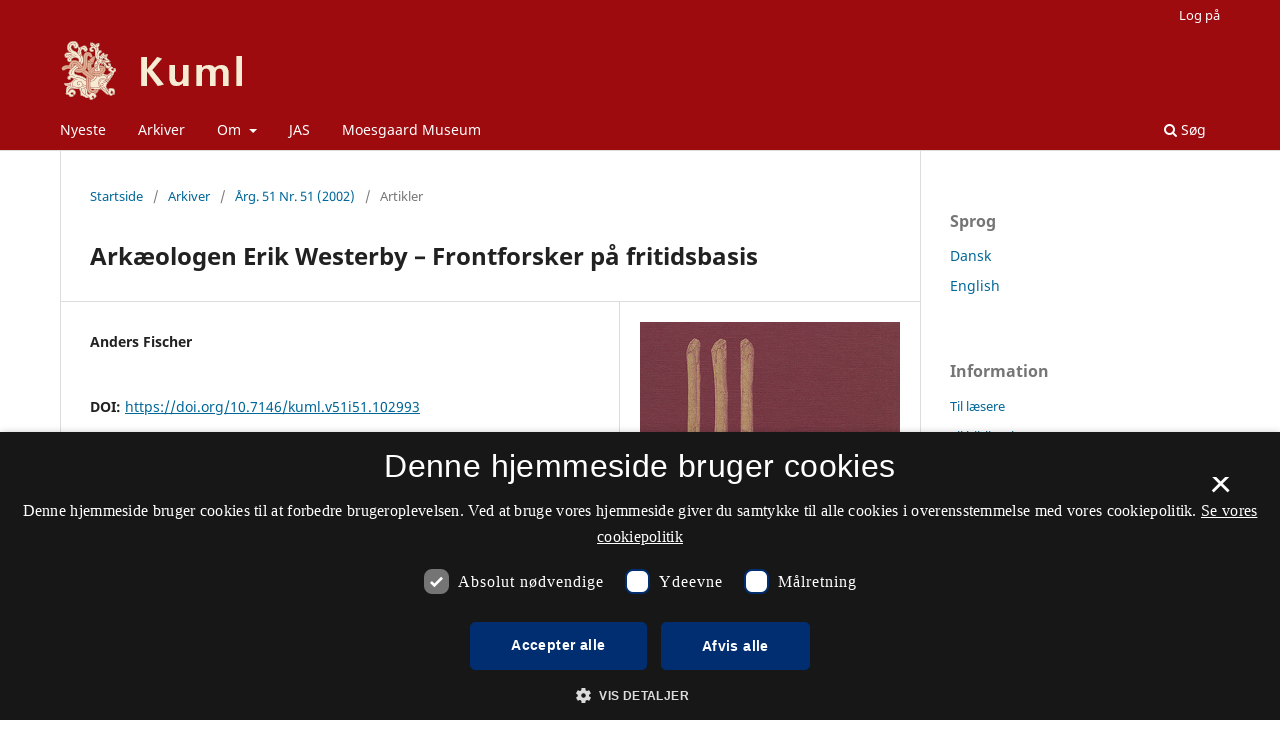

--- FILE ---
content_type: text/html; charset=utf-8
request_url: https://tidsskrift.dk/kuml/article/view/102993
body_size: 49572
content:
<style>

	.pkp_structure_page .pkp_structure_footer_wrapper,
footer[role="contentinfo"].footer,
footer.site-footer,
footer#immersion_content_footer {
  background-color: #9e0b0f;
}
.pkp_structure_footer_wrapper .pkp_brand_footer {
  content: url("/plugins/generic/rdlchangefooter/images/kb_logo_desktop_white.svg");
  width: 20%;
  height: 173px;
  float: right;
  padding: 20px 0 0;
}
.footer .container .col-md-2 {
  content: url("/plugins/generic/rdlchangefooter/images/kb_logo_desktop_white.svg");
  width: 300px;
  position: relative;
  left: 80%;
  padding: 0 0 20px;
}
#immersion_content_footer .container .row .col-2.col-sm-1.offset-10.offset-sm-11 {
  content: url("/plugins/generic/rdlchangefooter/images/kb_logo_desktop_white.svg");
  max-width: 300px;
  margin-left: 0;
  position: relative;
  left: 125px;
  padding-bottom: 20px;
}
.pkp_footer_content {
  float: left;
  width: 50%;
}
.container.site-footer-sidebar {
  display: none;
}
.col-md.col-md-2.align-self-center.text-right {
  content: url("/plugins/generic/rdlchangefooter/images/kb_logo_desktop_white.svg");
  max-width: 300px;
  position: relative;
  left: 50px;
  padding-bottom: 20px;
  flex: auto;
}
.col-md.site-footer-content.align-self-center p {
  color: #ffffff;
}
.footer .container .row p {
  color: #ffffff;
}
.pkp_structure_footer_wrapper .pkp_structure_footer .pkp_footer_content p {
  color: #ffffff;
}
#immersion_content_footer .container .row .col-md-8 p {
  color: #ffffff;
}
.pkp_structure_footer .link-list,
.site-footer-content .link-list {
  float: right;
  width: 100%;
  padding-left: 80%;
  color: #ffffff;
  text-align: left;
}
.pkp_structure_footer a,
.site-footer-content a {
  color: #ffffff !important;
}
footer.site-footer a {
  color: #ffffff !important;
}
#immersion_content_footer .container::after,
.site-footer .container.site-footer-content::after,
.footer .container .row::after,
.pkp_structure_footer::after {
  content: "Tidsskrift.dk\a\aHosted by Det Kgl. Bibliotek\a\aPlatform & workflow by OJS / PKP" !important;
  white-space: pre;
  font-family: 'noway';
  position: relative;
  left: 80%;
  text-align: start;
  color: #ffffff;
  font-size: 16px;
  padding-bottom: 20px;
}
.pkp_structure_footer {
  font-family: 'nowayregular', sans-serif;
  font-size: 16px;
}
.pkp_structure_footer::after {
  font-family: 'nowayregular', sans-serif;
  font-size: 16px;
}

</style>
<script src="//cookie-script.com/s/2d58d2b3a13b0eb49ff32a57dc77c4ab.js"></script>
<!DOCTYPE html>
<html lang="da-DK" xml:lang="da-DK">
<head>
	<meta charset="utf-8">
	<meta name="viewport" content="width=device-width, initial-scale=1.0">
	<title>
		Arkæologen Erik Westerby – Frontforsker på fritidsbasis
							| Kuml
			</title>

	
<meta name="generator" content="Open Journal Systems 3.3.0.21" />
<link rel="schema.DC" href="http://purl.org/dc/elements/1.1/" />
<meta name="DC.Creator.PersonalName" content="Anders Fischer"/>
<meta name="DC.Date.created" scheme="ISO8601" content="2002-01-02"/>
<meta name="DC.Date.dateSubmitted" scheme="ISO8601" content="2018-01-02"/>
<meta name="DC.Date.issued" scheme="ISO8601" content="2002-01-02"/>
<meta name="DC.Date.modified" scheme="ISO8601" content="2019-10-22"/>
<meta name="DC.Description" xml:lang="da" content="The archaeologist Erik WesterbyUp-front researcher on a spare-time basisThe centenary of the archaeologist and lawyer Erik Westerby, born in 1901, is the occation of this ac count of his career. It is a tale of a talented person’s magnificent achievements in his vainly fight for a seat on the scientific Parnassos.Erik Westerby had out standing intellectual talents within more of the areas important for car ying out a rchaeological research at a high level. Initially, however, a youthful and ill-concealed belief in his own talents gave him problems getting on with the conservative research environment of his contemporaries. In addition he had to struggle with a complicated mind of his own.From his youth, Westerby’s dedication to archaeology was directed to the exploration of the oldest times. He was the first to present a settlement from the late Ice Age: the Bromme site, and until today he has remained one of the famous names within the early Stone Age research in Denmark.His mind was set on archaeology, and yet he chose a more sec ure way of earning a living and became a lawyer. Parallel to the law studies, he worked so vigorously with archaeology that it is difficult to understand how he managed to graduate with good marks in an extraordinarily short time. In 1929, he settled as an independent lawyer in Copenhagen, in an office close to the High Court and the National Museum.The Stone Age settlement of Bloksbjerg in northern Copenhagen was the object of Westerby’s first large-scale field work (fig. 1). Nineteen years old, he published the preliminary results of the excavation.The following year he extended his knowledge of the Palaeolithic Period of France during a one-month study visit in Dordogne, an area rich of archaeologi cal finds.These studies were carried out with great thoroughness and included carefully documented test excavations at some of the classical sites.When he was 26, Westerby published a thesis on the early Stone Age in Denmark, taking his own settlement investigations as his point of departure. In this book, the term “the Mesolithic Age” was introduced in Danish terminology. Here, he also argued for the individual culture eras being named after important find localities. The early part of the Mesolithic Age in Denmark (which prior to this was often called “the Bone Age”) was hence to be called the Maglemose Era and the late part the Ertebø1le Era.The local academic dignit aries met this termino logy with severe criticism. Nevertheless, it was gradually accepted far beyond the Danish borders.From a modern point of view, the book was a very com etent archaeological presentation. It was submitted to the University of Copenhagen as a dissertation. However, the established scholars showed their disapproval by simply rejecting it.To add insult to injury, the promising youth was even humiliated in public by members of the National Museum’s staff. Among other things they pounced on the claim that a widely occurring, yet hitherto unnoticed type of flint tool, the burin, was to be found in the settlement inventories of the early Stone Age in Denmark. Today, we all know that Westerby was right, but in the 1920s, this claim was received differently by the few professional archaeologists in Denmark. Westerby was considered unsuited as a professional archaeologist, and so his profession was to stay the law.His next large project was the testing of the theory that coastal settlement had existed before the Ertebø1le Era Through reconnaissance expeditions to reclaimed fiords, he established co mpr ehensive traces of coastal settlement from a time berween the Ertebølle Culture and the Maglemose Culture. This era is now called the Kongemose Era, but it could just as well have been called the “Gislinge Era” due to his rich settlement find of this era in the Lamme fiord in North-West Zealand. However,Westerby decided to play down the sigruficance of his new find and refrain from such a pretentious terminology.In 1933, the results of Erik Westerby’s investigations of the reclai med fior ds were published. The energetic, Stone Age knowledgeable Therkel Mathiassen, who was employed by the National Museum that year, was interested in the Gislinge site, but he did not get an opportunity of excavating it until seven years later. And this was not to be the last place where Westerby’s and Mathiassen’s paths crossed.Erik Westerby’s next large project was to find signs of late Ice Age settlements in Den­mark – until then, this era was on ly represented by stray items. To do this, he carried out comprehensive field reconnaissance, which among other things led to his arrest by both the Danish police and the German occupying power due to his unu sual activities in the landscape.In 1938, he realised that the Amose bog in Western Zealand was a true treasure chest when it came to Mesolithic settlements. This realisation led to a short article in the reputable scholarly magazine , Acta Archaeologica. The article presents the results of a small trial excavation on the Øgårde locality. Having expressed reservations due to the limited and provisional character of the investigation, he concluded that there were pottery sherds in a closed context from the Maglemose Era, and that this was therefore the hitherto oldest pottery find in the world (fig. 2).Westerby called on the National Museum to undertake the responsibility of further investigation into the Åmose settlements, and Therkel Mathiassen immediately took it up on himself to take care of it. When a few years later he published the results of his very comprehensive investigations of for instance Øgårde, the sensational (and wrong) conclusion, that the Maglemose culture knew how to make pottery, was maintained.From Westerby’s diary we know that at the age of thirty, he regretted having been induced to deal with law. Archaeology fascinated him much more, and here he had exceptional talents. In private, he was a lonely person, and his legal work suffered from his great commitment to archaeology.The striking gesture of handing over further work concerning the Åmose settlements to the National Museum may therefore be understood as an attempt to get out of aneconomically, socially, and professional dead end. He probably hoped that the museum would encourage him to carry on the investigations and that he would be given the necessary means to do so – perhaps in the form of permanent employment.If indeed such hopes were behind Westerby’s gesture, then they were completely ignored. Therkel Mathiassen left him no further possibilities of carrying on the work in Åmosen. He even walked on Westerby’s pride by publicly mentioning him in line with local artefact collectors, who helped the museum with its work in the bog.However, Westerby continued his systematic field reconnaissance elsewhere on Zealand. In the spring of 1944, on the edge of a bog near Bromme, northwest of Sorø, he found flint tools of a kind that made him conclude he had come across settlement traces from a late Ice Age settlement (fig. 4, 6, and 7). The National Museum quickly offered to help with the investigation. However, the sensatio al find had disturbed Westerby’s state of mind, and he declined the proposal for fear of Mathiassen (fig. 5) taking over the management of the investigations.Physical and mental over-exertion caused Westerby to seek medical treatment in the autumn of 1944 . As he had no recovered by the spring of 1945, he informed the National Museum of the situation and turned over further investigation to the museum. His approach to the museum was an unspoken request that he was given the possibility of leading the investigation against proper payment. However, the signal was ignored, and Mathiassen immediately began the planning of a large-scale investigation. Westerby inspected the investigatio , and a written controversy followed, in which he expressed his reservations about Mathiassen’s methods, interpretations, and professional ethics, before having a mental relapse.Westerby’s miserable mental and economical situation now caused his sister, Hjørdis Westerby, to contact the National Museum , and without her brother’s knowledge, she expressed his wish of a museum employment, which for years he had been too proud to express. A marked change in the museum’s course followed. Therkel Mathiassen wrote and offered Erik Westerby a favourable arrangement. Westerby answered,“The letter will be opened, read, and if necessary answered when my health and my doctor permits it”. Whether Westerby ever opened the letter is unknown.The following spring Mathiassen wrote another couple of letters in his new, generous manner. The latter of these was found unopened among the papers left behind by Westerby. The good initiative had come too late.In the spring of 1946, Erik Westerby, helped by his sister Hjørdis, wrote a scholarly presentation of his investigations of the Bromme settlement.The manuscript included remarks that could be easily interpreted as a critical comment on the National Museum. As Westerby did not want to delete them, the result was that he never saw the presentation published in its entirety. Mathiassen published his results from the site in a large article in 1948. A later reinvestigation of the complete find material from the site has shown that Westerby’s critical remarks on Mathiassen’s methods and interpretations were justified.I t is worthy of note that not only did Westerby find the Bromrne settlement; he also recognized the finds on this site as being from the late Ice Age. Later it has become evident that Bromme was not the first late Palaeolithic settlement to be found or published withom the archaeologists realizing the correct age of the artefacts.In the last months of 1946, Erik Westerby left Copenhagen in order to become a member of the legal staff on the police station in Ringkøbing, West-Jutland. In his spare time, he continued to cultivate his interest in archaeology. He gave himself the extreme task of finding traces of human habitation in Denmark prior to the last Ice Age. A gravel pit near Seest in the western part of Kolding especially attracted his attention. Here, remains from for instance rhinoceros and forest elephant were found in the melt water gravel from the Ice Age. The gravel pit finds included some man- made flint items, which may be from the Ice Age layers.At that time,Westerby’s professional competence finally gained unreserved acclaim. The then recently appointed leader of the Prehistoric Museum in Århus, professor P.V. Glob, was behind this. Among other things, he arranged Westerby’s participation as a Danish represent ative in an international congress to mark the centenary of the find of the famous Neanderthal skull (fig. 8).In Ringkøbing, Westerby gradually became a known figure (fig. 9), and his extraordinary housing conditions added considerably to his reputation as an eccentric – a status he seemed to cultivate with pleasure (fig. 11-12).When he first arrived in the town, he was assigned one of the more modest rooms in the local hotel. Here he stayed for 33 years! Erik Westerby’s eccentric personality may lead to the convenient conclusion that he was unsuited for anemployment at the National Museum. It should therefore be stressed that he functioned as a highly respected police official in Ringkøbing (fig. l0) until according to the state rules he was forced to retire at the age of 70.The story of Erik Westerby’s professional career inevitably casts a shadow over those archaeologists at the National Museum who were actively opposing him. And it must be emphasized that the negative appraisal should not just apply to the rank-and- file scholars, but also the leading profession als, who failed to create the possibilities for Westerby’s obvious talents to be exploited to the full.Each scholarly environment should be conscious of the fact that success does not just depend on the available economic resources. The profession’s ability to provide a breeding ground for new ideas and gifted persons – even when this seems to be conflicting the individual convenience a nd prestige of established scholars – is no less important. If the management is weak and lacking in visions, then the environment tends to pursuit in dividu l goals. The result is often a bad atmosphere. It is a common idea that lack of funds causes lack of constructive athmosphere. However, it may just as well be the lack of constructive athmosphere, which causes lack of funds.Danish archaeology is indebted to Erik Westerby for handing over the key localities for investigating the Early Stone Age, and for his instructive examples in methods and systematism. We are also indebted to his sister, Hjørdis Westerby,for showing our profession a great gesture after the death of her brother: due to her economy and business sense, she was able to found the Erik Westerby Foundation in support of Danish archaeologists. The capital of the foundation comes from the estate left by her brother and from a large gift of money from her.Anders FischerKulturarvsstyrelsenTranslated by Annette Lerche Trolle"/>
<meta name="DC.Format" scheme="IMT" content="application/pdf"/>
<meta name="DC.Identifier" content="102993"/>
<meta name="DC.Identifier.pageNumber" content="35-64"/>
<meta name="DC.Identifier.DOI" content="10.7146/kuml.v51i51.102993"/>
<meta name="DC.Identifier.URI" content="https://tidsskrift.dk/kuml/article/view/102993"/>
<meta name="DC.Language" scheme="ISO639-1" content="da"/>
<meta name="DC.Rights" content="Copyright (c) 2018 "/>
<meta name="DC.Rights" content=""/>
<meta name="DC.Source" content="Kuml"/>
<meta name="DC.Source.ISSN" content="2446-3280"/>
<meta name="DC.Source.Issue" content="51"/>
<meta name="DC.Source.Volume" content="51"/>
<meta name="DC.Source.URI" content="https://tidsskrift.dk/kuml"/>
<meta name="DC.Subject" xml:lang="da" content="Erik Westerby"/>
<meta name="DC.Title" content="Arkæologen Erik Westerby – Frontforsker på fritidsbasis"/>
<meta name="DC.Type" content="Text.Serial.Journal"/>
<meta name="DC.Type.articleType" content="Artikler"/>
<meta name="gs_meta_revision" content="1.1"/>
<meta name="citation_journal_title" content="Kuml"/>
<meta name="citation_journal_abbrev" content="Kuml"/>
<meta name="citation_issn" content="2446-3280"/> 
<meta name="citation_author" content="Anders Fischer"/>
<meta name="citation_title" content="Arkæologen Erik Westerby – Frontforsker på fritidsbasis"/>
<meta name="citation_language" content="da"/>
<meta name="citation_date" content="2002/01/02"/>
<meta name="citation_volume" content="51"/>
<meta name="citation_issue" content="51"/>
<meta name="citation_firstpage" content="35"/>
<meta name="citation_lastpage" content="64"/>
<meta name="citation_doi" content="10.7146/kuml.v51i51.102993"/>
<meta name="citation_abstract_html_url" content="https://tidsskrift.dk/kuml/article/view/102993"/>
<meta name="citation_keywords" xml:lang="da" content="Erik Westerby"/>
<meta name="citation_pdf_url" content="https://tidsskrift.dk/kuml/article/download/102993/152047"/>

	<link rel="stylesheet" href="https://tidsskrift.dk/kuml/$$$call$$$/page/page/css?name=stylesheet" type="text/css" /><link rel="stylesheet" href="https://tidsskrift.dk/kuml/$$$call$$$/page/page/css?name=font" type="text/css" /><link rel="stylesheet" href="https://tidsskrift.dk/lib/pkp/styles/fontawesome/fontawesome.css?v=3.3.0.21" type="text/css" /><link rel="stylesheet" href="https://tidsskrift.dk/plugins/generic/lucene/templates/lucene.css?v=3.3.0.21" type="text/css" />
</head>
<body class="pkp_page_article pkp_op_view has_site_logo" dir="ltr">

	<div class="pkp_structure_page">

				<header class="pkp_structure_head" id="headerNavigationContainer" role="banner">
						
 <nav class="cmp_skip_to_content" aria-label="Gå til indholdslinks">
	<a href="#pkp_content_main">Spring til hovedindhold</a>
	<a href="#siteNav">Spring til hovednavigations-menu</a>
		<a href="#pkp_content_footer">Spring til bundtekst</a>
</nav>

			<div class="pkp_head_wrapper">

				<div class="pkp_site_name_wrapper">
					<button class="pkp_site_nav_toggle">
						<span>Open Menu</span>
					</button>
										<div class="pkp_site_name">
																<a href="						https://tidsskrift.dk/kuml/index
					" class="is_img">
							<img src="https://tidsskrift.dk/public/journals/174/pageHeaderLogoImage_da_DK.png" width="377" height="70" alt="Kuml" />
						</a>
										</div>
				</div>

				
				<nav class="pkp_site_nav_menu" aria-label="Websteds-navigation">
					<a id="siteNav"></a>
					<div class="pkp_navigation_primary_row">
						<div class="pkp_navigation_primary_wrapper">
																				<ul id="navigationPrimary" class="pkp_navigation_primary pkp_nav_list">
								<li class="">
				<a href="https://tidsskrift.dk/kuml/issue/current">
					Nyeste
				</a>
							</li>
								<li class="">
				<a href="https://tidsskrift.dk/kuml/issue/archive">
					Arkiver
				</a>
							</li>
															<li class="">
				<a href="https://tidsskrift.dk/kuml/about">
					Om
				</a>
									<ul>
																					<li class="">
									<a href="https://tidsskrift.dk/kuml/about">
										Om tidsskriftet
									</a>
								</li>
																												<li class="">
									<a href="https://tidsskrift.dk/kuml/about/editorialTeam">
										Redaktionsgruppe
									</a>
								</li>
																												<li class="">
									<a href="https://tidsskrift.dk/kuml/about/privacy">
										Erklæring om beskyttelse af personlige oplysninger
									</a>
								</li>
																												<li class="">
									<a href="https://tidsskrift.dk/kuml/about/contact">
										Kontaktperson
									</a>
								</li>
																		</ul>
							</li>
								<li class="">
				<a href="http://www.jyskarkaeologiskselskab.dk">
					JAS
				</a>
							</li>
								<li class="">
				<a href="http://www.moesgaardmuseum.dk">
					Moesgaard Museum
				</a>
							</li>
			</ul>

				

																						<div class="pkp_navigation_search_wrapper">
									<a href="https://tidsskrift.dk/kuml/search" class="pkp_search pkp_search_desktop">
										<span class="fa fa-search" aria-hidden="true"></span>
										Søg
									</a>
								</div>
													</div>
					</div>
					<div class="pkp_navigation_user_wrapper" id="navigationUserWrapper">
							<ul id="navigationUser" class="pkp_navigation_user pkp_nav_list">
															<li class="profile">
				<a href="https://tidsskrift.dk/kuml/login">
					Log på
				</a>
							</li>
										</ul>

					</div>
				</nav>
			</div><!-- .pkp_head_wrapper -->
		</header><!-- .pkp_structure_head -->

						<div class="pkp_structure_content has_sidebar">
			<div class="pkp_structure_main" role="main">
				<a id="pkp_content_main"></a>

<div class="page page_article">
			<nav class="cmp_breadcrumbs" role="navigation" aria-label="Du er her:">
	<ol>
		<li>
			<a href="https://tidsskrift.dk/kuml/index">
				Startside
			</a>
			<span class="separator">/</span>
		</li>
		<li>
			<a href="https://tidsskrift.dk/kuml/issue/archive">
				Arkiver
			</a>
			<span class="separator">/</span>
		</li>
					<li>
				<a href="https://tidsskrift.dk/kuml/issue/view/7230">
					Årg. 51 Nr. 51 (2002)
				</a>
				<span class="separator">/</span>
			</li>
				<li class="current" aria-current="page">
			<span aria-current="page">
									Artikler
							</span>
		</li>
	</ol>
</nav>
	
		  	 <article class="obj_article_details">

		
	<h1 class="page_title">
		Arkæologen Erik Westerby – Frontforsker på fritidsbasis
	</h1>

	
	<div class="row">
		<div class="main_entry">

							<section class="item authors">
					<h2 class="pkp_screen_reader">Forfattere</h2>
					<ul class="authors">
											<li>
							<span class="name">
								Anders Fischer
							</span>
																				</li>
										</ul>
				</section>
			
																												<section class="item doi">
						<h2 class="label">
														DOI:
						</h2>
						<span class="value">
							<a href="https://doi.org/10.7146/kuml.v51i51.102993">
								https://doi.org/10.7146/kuml.v51i51.102993
							</a>
						</span>
					</section>
							
									<section class="item keywords">
				<h2 class="label">
										Nøgleord:
				</h2>
				<span class="value">
											Erik Westerby									</span>
			</section>
			
										<section class="item abstract">
					<h2 class="label">Resumé</h2>
					<strong>The archaeologist Erik Westerby</strong><br><strong>Up-front researcher on a spare-time basis</strong><br><br>The centenary of the archaeologist and lawyer Erik Westerby, born in 1901, is the occation of this ac count of his career. It is a tale of a talented person’s magnificent achievements in his vainly fight for a seat on the scientific Parnassos.<br><br>Erik Westerby had out standing intellectual talents within more of the areas important for car ying out a rchaeological research at a high level. Initially, however, a youthful and ill-concealed belief in his own talents gave him problems getting on with the conservative research environment of his contemporaries. In addition he had to struggle with a complicated mind of his own.<br><br>From his youth, Westerby’s dedication to archaeology was directed to the exploration of the oldest times. He was the first to present a settlement from the late Ice Age: the <em>Bromme</em> site, and until today he has remained one of the famous names within the early Stone Age research in Denmark.<br><br>His mind was set on archaeology, and yet he chose a more sec ure way of earning a living and became a lawyer. Parallel to the law studies, he worked so vigorously with archaeology that it is difficult to understand how he managed to graduate with good marks in an extraordinarily short time. In 1929, he settled as an independent lawyer in Copenhagen, in an office close to the High Court and the National Museum.<br><br>The Stone Age settlement of <em>Bloksbjerg</em> in northern Copenhagen was the object of Westerby’s first large-scale field work (fig. 1). Nineteen years old, he published the preliminary results of the excavation.The following year he extended his knowledge of the Palaeolithic Period of France during a one-month study visit in Dordogne, an area rich of archaeologi cal finds.These studies were carried out with great thoroughness and included carefully documented test excavations at some of the classical sites.<br><br>When he was 26, Westerby published a thesis on the early Stone Age in Denmark, taking his own settlement investigations as his point of departure. In this book, the term “the Mesolithic Age” was introduced in Danish terminology. Here, he also argued for the individual culture eras being named after important find localities. The early part of the Mesolithic Age in Denmark (which prior to this was often called “the Bone Age”) was hence to be called the Maglemose Era and the late part the Ertebø1le Era.The local academic dignit aries met this termino logy with severe criticism. Nevertheless, it was gradually accepted far beyond the Danish borders.<br><br>From a modern point of view, the book was a very com etent archaeological presentation. It was submitted to the University of Copenhagen as a dissertation. However, the established scholars showed their disapproval by simply rejecting it.<br><br>To add insult to injury, the promising youth was even humiliated in public by members of the National Museum’s staff. Among other things they pounced on the claim that a widely occurring, yet hitherto unnoticed type of flint tool, the burin, was to be found in the settlement inventories of the early Stone Age in Denmark. Today, we all know that Westerby was right, but in the 1920s, this claim was received differently by the few professional archaeologists in Denmark. Westerby was considered unsuited as a professional archaeologist, and so his profession was to stay the law.<br><br>His next large project was the testing of the theory that coastal settlement had existed before the Ertebø1le Era Through reconnaissance expeditions to reclaimed fiords, he established co mpr ehensive traces of coastal settlement from a time berween the Ertebølle Culture and the Maglemose Culture. This era is now called the Kongemose Era, but it could just as well have been called the “Gislinge Era” due to his rich settlement find of this era in the Lamme fiord in North-West Zealand. However,Westerby decided to play down the sigruficance of his new find and refrain from such a pretentious terminology.<br><br>In 1933, the results of Erik Westerby’s investigations of the reclai med fior ds were published. The energetic, Stone Age knowledgeable Therkel Mathiassen, who was employed by the National Museum that year, was interested in the Gislinge site, but he did not get an opportunity of excavating it until seven years later. And this was not to be the last place where Westerby’s and Mathiassen’s paths crossed.<br><br>Erik Westerby’s next large project was to find signs of late Ice Age settlements in Den­mark – until then, this era was on ly represented by stray items. To do this, he carried out comprehensive field reconnaissance, which among other things led to his arrest by both the Danish police and the German occupying power due to his unu sual activities in the landscape.<br><br>In 1938, he realised that the Amose bog in Western Zealand was a true treasure chest when it came to Mesolithic settlements. This realisation led to a short article in the reputable scholarly magazine , Acta Archaeologica. The article presents the results of a small trial excavation on the Øgårde locality. Having expressed reservations due to the limited and provisional character of the investigation, he concluded that there were pottery sherds in a closed context from the Maglemose Era, and that this was therefore the hitherto oldest pottery find in the world (fig. 2).<br><br>Westerby called on the National Museum to undertake the responsibility of further investigation into the Åmose settlements, and Therkel Mathiassen immediately took it up on himself to take care of it. When a few years later he published the results of his very comprehensive investigations of for instance Øgårde, the sensational (and wrong) conclusion, that the Maglemose culture knew how to make pottery, was maintained.<br><br>From Westerby’s diary we know that at the age of thirty, he regretted having been induced to deal with law. Archaeology fascinated him much more, and here he had exceptional talents. In private, he was a lonely person, and his legal work suffered from his great commitment to archaeology.The striking gesture of handing over further work concerning the Åmose settlements to the National Museum may therefore be understood as an attempt to get out of aneconomically, socially, and professional dead end. He probably hoped that the museum would encourage him to carry on the investigations and that he would be given the necessary means to do so – perhaps in the form of permanent employment.<br><br>If indeed such hopes were behind Westerby’s gesture, then they were completely ignored. Therkel Mathiassen left him no further possibilities of carrying on the work in Åmosen. He even walked on Westerby’s pride by publicly mentioning him in line with local artefact collectors, who helped the museum with its work in the bog.<br><br>However, Westerby continued his systematic field reconnaissance elsewhere on Zealand. In the spring of 1944, on the edge of a bog near <em>Bromme</em>, northwest of Sorø, he found flint tools of a kind that made him conclude he had come across settlement traces from a late Ice Age settlement (fig. 4, 6, and 7). The National Museum quickly offered to help with the investigation. However, the sensatio al find had disturbed Westerby’s state of mind, and he declined the proposal for fear of Mathiassen (fig. 5) taking over the management of the investigations.<br><br>Physical and mental over-exertion caused Westerby to seek medical treatment in the autumn of 1944 . As he had no recovered by the spring of 1945, he informed the National Museum of the situation and turned over further investigation to the museum. His approach to the museum was an unspoken request that he was given the possibility of leading the investigation against proper payment. However, the signal was ignored, and Mathiassen immediately began the planning of a large-scale investigation. Westerby inspected the investigatio , and a written controversy followed, in which he expressed his reservations about Mathiassen’s methods, interpretations, and professional ethics, before having a mental relapse.<br><br>Westerby’s miserable mental and economical situation now caused his sister, Hjørdis Westerby, to contact the National Museum , and without her brother’s knowledge, she expressed his wish of a museum employment, which for years he had been too proud to express. A marked change in the museum’s course followed. Therkel Mathiassen wrote and offered Erik Westerby a favourable arrangement. Westerby answered,“The letter will be opened, read, and if necessary answered when my health and my doctor permits it”. Whether Westerby ever opened the letter is unknown.<br><br>The following spring Mathiassen wrote another couple of letters in his new, generous manner. The latter of these was found unopened among the papers left behind by Westerby. The good initiative had come too late.<br><br>In the spring of 1946, Erik Westerby, helped by his sister Hjørdis, wrote a scholarly presentation of his investigations of the Bromme settlement.The manuscript included remarks that could be easily interpreted as a critical comment on the National Museum. As Westerby did not want to delete them, the result was that he never saw the presentation published in its entirety. Mathiassen published his results from the site in a large article in 1948. A later reinvestigation of the complete find material from the site has shown that Westerby’s critical remarks on Mathiassen’s methods and interpretations were justified.<br><br>I t is worthy of note that not only did Westerby find the Bromrne settlement; he also recognized the finds on this site as being from the late Ice Age. Later it has become evident that Bromme was not the first late Palaeolithic settlement to be found or published withom the archaeologists realizing the correct age of the artefacts.<br><br>In the last months of 1946, Erik Westerby left Copenhagen in order to become a member of the legal staff on the police station in Ringkøbing, West-Jutland. In his spare time, he continued to cultivate his interest in archaeology. He gave himself the extreme task of finding traces of human habitation in Denmark prior to the last Ice Age. A gravel pit near <em>Seest</em> in the western part of Kolding especially attracted his attention. Here, remains from for instance rhinoceros and forest elephant were found in the melt water gravel from the Ice Age. The gravel pit finds included some man- made flint items, which may be from the Ice Age layers.<br><br>At that time,Westerby’s professional competence finally gained unreserved acclaim. The then recently appointed leader of the Prehistoric Museum in Århus, professor P.V. Glob, was behind this. Among other things, he arranged Westerby’s participation as a Danish represent ative in an international congress to mark the centenary of the find of the famous Neanderthal skull (fig. 8).<br><br>In Ringkøbing, Westerby gradually became a known figure (fig. 9), and his extraordinary housing conditions added considerably to his reputation as an eccentric – a status he seemed to cultivate with pleasure (fig. 11-12).When he first arrived in the town, he was assigned one of the more modest rooms in the local hotel. Here he stayed for 33 years! Erik Westerby’s eccentric personality may lead to the convenient conclusion that he was unsuited for anemployment at the National Museum. It should therefore be stressed that he functioned as a highly respected police official in Ringkøbing (fig. l0) until according to the state rules he was forced to retire at the age of 70.<br><br>The story of Erik Westerby’s professional career inevitably casts a shadow over those archaeologists at the National Museum who were actively opposing him. And it must be emphasized that the negative appraisal should not just apply to the rank-and- file scholars, but also the leading profession als, who failed to create the possibilities for Westerby’s obvious talents to be exploited to the full.<br><br>Each scholarly environment should be conscious of the fact that success does not just depend on the available economic resources. The profession’s ability to provide a breeding ground for new ideas and gifted persons – even when this seems to be conflicting the individual convenience a nd prestige of established scholars – is no less important. If the management is weak and lacking in visions, then the environment tends to pursuit in dividu l goals. The result is often a bad atmosphere. It is a common idea that lack of funds causes lack of constructive athmosphere. However, it may just as well be the lack of constructive athmosphere, which causes lack of funds.<br><br>Danish archaeology is indebted to Erik Westerby for handing over the key localities for investigating the Early Stone Age, and for his instructive examples in methods and systematism. We are also indebted to his sister, Hjørdis Westerby,for showing our profession a great gesture after the death of her brother: due to her economy and business sense, she was able to found the Erik Westerby Foundation in support of Danish archaeologists. The capital of the foundation comes from the estate left by her brother and from a large gift of money from her.<br><br><em>Anders Fischer</em><br>Kulturarvsstyrelsen<br><br>Translated by Annette Lerche Trolle
				</section>
			
			

																			
						
		</div><!-- .main_entry -->

		<div class="entry_details">

										<div class="item cover_image">
					<div class="sub_item">
													<a href="https://tidsskrift.dk/kuml/issue/view/7230">
								<img src="https://tidsskrift.dk/public/journals/174/cover_issue_7230_da_DK.jpg" alt="">
							</a>
											</div>
				</div>
			
										<div class="item galleys">
					<h2 class="pkp_screen_reader">
						Downloads
					</h2>
					<ul class="value galleys_links">
													<li>
								
	
							

<a class="obj_galley_link pdf" href="https://tidsskrift.dk/kuml/article/view/102993/152047">

		
	PDF

	</a>
							</li>
											</ul>
				</div>
						
						<div class="item published">
				<section class="sub_item">
					<h2 class="label">
						Publiceret
					</h2>
					<div class="value">
																			<span>2002-01-02</span>
																	</div>
				</section>
							</div>
			
										<div class="item citation">
					<section class="sub_item citation_display">
						<h2 class="label">
							Citation/Eksport
						</h2>
						<div class="value">
							<div id="citationOutput" role="region" aria-live="polite">
								<div class="csl-bib-body">
  <div class="csl-entry">Fischer, A. (2002). Arkæologen Erik Westerby – Frontforsker på fritidsbasis. <i>Kuml</i>, <i>51</i>(51), 35–64. https://doi.org/10.7146/kuml.v51i51.102993</div>
</div>
							</div>
							<div class="citation_formats">
								<button class="cmp_button citation_formats_button" aria-controls="cslCitationFormats" aria-expanded="false" data-csl-dropdown="true">
									Citationsformater
								</button>
								<div id="cslCitationFormats" class="citation_formats_list" aria-hidden="true">
									<ul class="citation_formats_styles">
																					<li>
												<a
													rel="nofollow"
													aria-controls="citationOutput"
													href="https://tidsskrift.dk/kuml/citationstylelanguage/get/acm-sig-proceedings?submissionId=102993&amp;publicationId=99095"
													data-load-citation
													data-json-href="https://tidsskrift.dk/kuml/citationstylelanguage/get/acm-sig-proceedings?submissionId=102993&amp;publicationId=99095&amp;return=json"
												>
													ACM
												</a>
											</li>
																					<li>
												<a
													rel="nofollow"
													aria-controls="citationOutput"
													href="https://tidsskrift.dk/kuml/citationstylelanguage/get/acs-nano?submissionId=102993&amp;publicationId=99095"
													data-load-citation
													data-json-href="https://tidsskrift.dk/kuml/citationstylelanguage/get/acs-nano?submissionId=102993&amp;publicationId=99095&amp;return=json"
												>
													ACS
												</a>
											</li>
																					<li>
												<a
													rel="nofollow"
													aria-controls="citationOutput"
													href="https://tidsskrift.dk/kuml/citationstylelanguage/get/apa?submissionId=102993&amp;publicationId=99095"
													data-load-citation
													data-json-href="https://tidsskrift.dk/kuml/citationstylelanguage/get/apa?submissionId=102993&amp;publicationId=99095&amp;return=json"
												>
													APA
												</a>
											</li>
																					<li>
												<a
													rel="nofollow"
													aria-controls="citationOutput"
													href="https://tidsskrift.dk/kuml/citationstylelanguage/get/associacao-brasileira-de-normas-tecnicas?submissionId=102993&amp;publicationId=99095"
													data-load-citation
													data-json-href="https://tidsskrift.dk/kuml/citationstylelanguage/get/associacao-brasileira-de-normas-tecnicas?submissionId=102993&amp;publicationId=99095&amp;return=json"
												>
													ABNT
												</a>
											</li>
																					<li>
												<a
													rel="nofollow"
													aria-controls="citationOutput"
													href="https://tidsskrift.dk/kuml/citationstylelanguage/get/chicago-author-date?submissionId=102993&amp;publicationId=99095"
													data-load-citation
													data-json-href="https://tidsskrift.dk/kuml/citationstylelanguage/get/chicago-author-date?submissionId=102993&amp;publicationId=99095&amp;return=json"
												>
													Chicago
												</a>
											</li>
																					<li>
												<a
													rel="nofollow"
													aria-controls="citationOutput"
													href="https://tidsskrift.dk/kuml/citationstylelanguage/get/harvard-cite-them-right?submissionId=102993&amp;publicationId=99095"
													data-load-citation
													data-json-href="https://tidsskrift.dk/kuml/citationstylelanguage/get/harvard-cite-them-right?submissionId=102993&amp;publicationId=99095&amp;return=json"
												>
													Harvard
												</a>
											</li>
																					<li>
												<a
													rel="nofollow"
													aria-controls="citationOutput"
													href="https://tidsskrift.dk/kuml/citationstylelanguage/get/ieee?submissionId=102993&amp;publicationId=99095"
													data-load-citation
													data-json-href="https://tidsskrift.dk/kuml/citationstylelanguage/get/ieee?submissionId=102993&amp;publicationId=99095&amp;return=json"
												>
													IEEE
												</a>
											</li>
																					<li>
												<a
													rel="nofollow"
													aria-controls="citationOutput"
													href="https://tidsskrift.dk/kuml/citationstylelanguage/get/modern-language-association?submissionId=102993&amp;publicationId=99095"
													data-load-citation
													data-json-href="https://tidsskrift.dk/kuml/citationstylelanguage/get/modern-language-association?submissionId=102993&amp;publicationId=99095&amp;return=json"
												>
													MLA
												</a>
											</li>
																					<li>
												<a
													rel="nofollow"
													aria-controls="citationOutput"
													href="https://tidsskrift.dk/kuml/citationstylelanguage/get/turabian-fullnote-bibliography?submissionId=102993&amp;publicationId=99095"
													data-load-citation
													data-json-href="https://tidsskrift.dk/kuml/citationstylelanguage/get/turabian-fullnote-bibliography?submissionId=102993&amp;publicationId=99095&amp;return=json"
												>
													Turabian
												</a>
											</li>
																					<li>
												<a
													rel="nofollow"
													aria-controls="citationOutput"
													href="https://tidsskrift.dk/kuml/citationstylelanguage/get/vancouver?submissionId=102993&amp;publicationId=99095"
													data-load-citation
													data-json-href="https://tidsskrift.dk/kuml/citationstylelanguage/get/vancouver?submissionId=102993&amp;publicationId=99095&amp;return=json"
												>
													Vancouver
												</a>
											</li>
																			</ul>
																			<div class="label">
											Download citationer
										</div>
										<ul class="citation_formats_styles">
																							<li>
													<a href="https://tidsskrift.dk/kuml/citationstylelanguage/download/ris?submissionId=102993&amp;publicationId=99095">
														<span class="fa fa-download"></span>
														Endnote/Zotero/Mendeley (RIS)
													</a>
												</li>
																							<li>
													<a href="https://tidsskrift.dk/kuml/citationstylelanguage/download/bibtex?submissionId=102993&amp;publicationId=99095">
														<span class="fa fa-download"></span>
														BibTeX
													</a>
												</li>
																					</ul>
																	</div>
							</div>
						</div>
					</section>
				</div>
			
										<div class="item issue">

											<section class="sub_item">
							<h2 class="label">
								Nummer
							</h2>
							<div class="value">
								<a class="title" href="https://tidsskrift.dk/kuml/issue/view/7230">
									Årg. 51 Nr. 51 (2002)
								</a>
							</div>
						</section>
					
											<section class="sub_item">
							<h2 class="label">
								Sektion
							</h2>
							<div class="value">
								Artikler
							</div>
						</section>
					
									</div>
			
															
										<div class="item copyright">
					<h2 class="label">
						Licens
					</h2>
										<p>Fra og med årgang 2022 er artikler udgivet i <em>Kuml </em>med en licens fra Creative Commons (CC BY-NC-SA 4.0).<br />Alle tidligere årgange af tidsskriftet er ikke udgivet med en licens fra Creative Commons.</p>
				</div>
			
			

		</div><!-- .entry_details -->
	</div><!-- .row -->

</article>

	

</div><!-- .page -->

	</div><!-- pkp_structure_main -->

									<div class="pkp_structure_sidebar left" role="complementary" aria-label="Sidemenu">
				 
<div class="pkp_block block_language">
	<h2 class="title">
		Sprog
	</h2>

	<div class="content">
		<ul>
							<li class="locale_da_DK current" lang="da-DK">
					<a href="https://tidsskrift.dk/kuml/user/setLocale/da_DK?source=%2Fkuml%2Farticle%2Fview%2F102993">
						Dansk
					</a>
				</li>
							<li class="locale_en_US" lang="en-US">
					<a href="https://tidsskrift.dk/kuml/user/setLocale/en_US?source=%2Fkuml%2Farticle%2Fview%2F102993">
						English
					</a>
				</li>
					</ul>
	</div>
</div><!-- .block_language -->
<div class="pkp_block block_information">
	<h2 class="title">Information</h2>
	<div class="content">
		<ul>
							<li>
					<a href="https://tidsskrift.dk/kuml/information/readers">
						Til læsere
					</a>
				</li>
													<li>
					<a href="https://tidsskrift.dk/kuml/information/librarians">
						Til bibliotekarer
					</a>
				</li>
					</ul>
	</div>
</div>

			</div><!-- pkp_sidebar.left -->
			</div><!-- pkp_structure_content -->

<div class="pkp_structure_footer_wrapper" role="contentinfo">
	<a id="pkp_content_footer"></a>

	<div class="pkp_structure_footer">

					<div class="pkp_footer_content">
				<p><strong>Kuml</strong></p>
<p>ISSN 0454-6245 (Trykt) <br />ISSN 2446-3280 (Online)</p>
<p><a href="https://www.was.digst.dk/tidsskrift-dk">Tilgængelighedserklæring</a></p>
			</div>
		
		<div class="pkp_brand_footer" role="complementary">
			<a href="https://tidsskrift.dk/kuml/about/aboutThisPublishingSystem">
				<img alt="Mere information om dette publiceringssystem, platform og workflow fra OJS/PKP." src="https://tidsskrift.dk/templates/images/ojs_brand.png">
			</a>
		</div>
	</div>
</div><!-- pkp_structure_footer_wrapper -->

</div><!-- pkp_structure_page -->

<script src="https://tidsskrift.dk/lib/pkp/lib/vendor/components/jquery/jquery.min.js?v=3.3.0.21" type="text/javascript"></script><script src="https://tidsskrift.dk/lib/pkp/lib/vendor/components/jqueryui/jquery-ui.min.js?v=3.3.0.21" type="text/javascript"></script><script src="https://tidsskrift.dk/plugins/themes/default/js/lib/popper/popper.js?v=3.3.0.21" type="text/javascript"></script><script src="https://tidsskrift.dk/plugins/themes/default/js/lib/bootstrap/util.js?v=3.3.0.21" type="text/javascript"></script><script src="https://tidsskrift.dk/plugins/themes/default/js/lib/bootstrap/dropdown.js?v=3.3.0.21" type="text/javascript"></script><script src="https://tidsskrift.dk/plugins/themes/default/js/main.js?v=3.3.0.21" type="text/javascript"></script><script src="https://tidsskrift.dk/plugins/generic/citationStyleLanguage/js/articleCitation.js?v=3.3.0.21" type="text/javascript"></script>

<span class="Z3988" title="ctx_ver=Z39.88-2004&amp;rft_id=https%3A%2F%2Ftidsskrift.dk%2Fkuml%2Farticle%2Fview%2F102993&amp;rft_val_fmt=info%3Aofi%2Ffmt%3Akev%3Amtx%3Ajournal&amp;rft.language=da_DK&amp;rft.genre=article&amp;rft.title=Kuml&amp;rft.jtitle=Kuml&amp;rft.atitle=Ark%C3%A6ologen+Erik+Westerby+%E2%80%93+Frontforsker+p%C3%A5+fritidsbasis&amp;rft.artnum=102993&amp;rft.stitle=Kuml&amp;rft.volume=51&amp;rft.issue=51&amp;rft.aulast=Fischer&amp;rft.aufirst=Anders&amp;rft.date=2002-01-02&amp;rft_id=info%3Adoi%2F10.7146%2Fkuml.v51i51.102993&amp;rft.pages=35-64&amp;rft.issn=0454-6245&amp;rft.eissn=2446-3280"></span>

</body>
</html>
